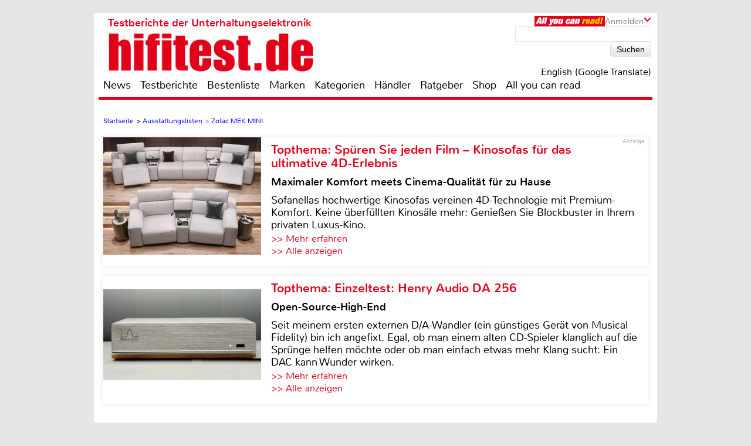

--- FILE ---
content_type: text/html; charset=UTF-8
request_url: https://www.hifitest.de/test/ausstattungsliste/pc/zotac-mek-mini-61039
body_size: 46871
content:

<!DOCTYPE html>
<html prefix="og: http://ogp.me/ns# fb: http://ogp.me/ns/fb#">
<head>
    <meta http-equiv="Content-Type" content="text/html; charset=utf-8">
    <title>Test - technische Daten PC - Zotac MEK MINI</title>
	<meta name="description" content="Test PC 2026 - technische Daten: Unsere Redaktion hat den Zotac MEK MINI für Sie unter die Lupe genommen.">
	<meta name="keywords" content="test,testberichte,bestenliste,hifi,heimkino,fernseher,lautsprecher,blu-ray,Zotac,MEK MINI">
	<meta name="Audience" content="alle">
	<meta name="language" content="de">
	<meta name="resource-type" content="Document">
	<meta name="revisit-after" content="7 days" />
	<meta name="seobility" content="27e25f7914e33e3aa38e05ad00c2b615">
	<meta name="author" content="Michael E. Brieden Verlag GmbH">
	<meta name="copyright" content="Michael E. Brieden Verlag GmbH">
	<meta name="robots" content="index,follow">
	<meta name="google-site-verification" content="TkqTYvZFpDKSCQNtjMlN_ccxu3ZJvVDSGh22guX8Cv4">
	<meta name="tradetracker-site-verification" content="8fe246838bc702732289f44c2c41ceed5cfdc11b" />
	<meta name="viewport" content="width=device-width">
	<link rel="canonical" href="https://www.hifitest.de/test/ausstattungsliste/pc/zotac-mek-mini-61039" />
	<link rel="alternate" hreflang="de-DE" href="https://www.hifitest.de/test/ausstattungsliste/pc/zotac-mek-mini-61039" />
    <link rel="shortcut icon" href="https://www.hifitest.de/images/favicon.ico" type="image/x-icon">
	
	<script type="text/javascript" src="https://www.hifitest.de/cookie-consent/cookie-consent.js"></script>
	<script type="text/javascript">
		var hifitest_ajax_host = "https://www.hifitest.de";
		var hwp = 0;
		var uin = "ausstattungslisten";
		var htmo = 0;
		var htsi = "";
		var htanno = "https://mobil.hifitest.de/test/ausstattungsliste/pc/zotac-mek-mini-61039";
		var htannoswitch = "https://mobil.hifitest.de/switch/test/ausstattungsliste/pc/zotac-mek-mini-61039";
		
	</script>
	
    <link rel="stylesheet" href="https://www.hifitest.de/css/common.css" type="text/css">
    <link rel="stylesheet" href="https://www.hifitest.de/css/mediumBanner.css" type="text/css">
	<link rel="stylesheet" href="https://www.hifitest.de/css/simple-lightbox.min.css" type="text/css">
	<link rel="stylesheet" href="https://www.hifitest.de/css/fotorama.css" type="text/css">
	<link rel="stylesheet" href="https://www.hifitest.de/css/lightbox.min.css" type="text/css">
	<link rel="stylesheet" href="https://www.hifitest.de/cookie-consent/cookie-consent.css" type="text/css">
	<link rel="alternate" media="only screen and (max-width: 640px)" href="https://mobil.hifitest.de/test/ausstattungsliste/pc/zotac-mek-mini-61039">
	<link rel="alternate" type="application/rss+xml" title="hifitest.de Test und News Feed" href="https://www.hifitest.de/rss/alleartikel" />
	<link rel="alternate" type="application/rss+xml" title="hifitest.de News Feed" href="https://www.hifitest.de/rss/news" />
	<link rel="alternate" type="application/rss+xml" title="hifitest.de Test Feed" href="https://www.hifitest.de/rss/tests" />
	<script type="text/javascript">var uaoff = 1;var gaccgoui = "UA-10604090-1";var gafour = "G-L0DKENHV61";</script>
	
	<script type="text/javascript">
		function googleTranslateElementInit() {
			new google.translate.TranslateElement({pageLanguage: 'de', layout: google.translate.TranslateElement.InlineLayout.HORIZONTAL, autoDisplay: false, gaTrack: true, gaId: 'UA-10604090-1'}, 'google_translate_element');
			var removePopup = document.getElementById('goog-gt-tt');
			removePopup.parentNode.removeChild(removePopup);
		}
	</script>
	<script type="text/javascript" src="//translate.google.com/translate_a/element.js?cb=googleTranslateElementInit"></script>
	
<!-- Matomo -->
<script type="text/javascript">
  var _paq = window._paq || [];
  /* tracker methods like "setCustomDimension" should be called before "trackPageView" */
  _paq.push(["setDocumentTitle", document.domain + "/" + document.title]);
  _paq.push(["setDomains", ["*.hifitest.de"]]);
  _paq.push(['trackPageView']);
  _paq.push(['enableLinkTracking']);
  (function() {
    var u="https://brieden.info/matomo/";
    _paq.push(['setTrackerUrl', u+'matomo.php']);
    _paq.push(['setSiteId', '2']);
    var d=document, g=d.createElement('script'), s=d.getElementsByTagName('script')[0];
    g.type='text/javascript'; g.async=true; g.defer=true; g.src=u+'matomo.js'; s.parentNode.insertBefore(g,s);
  })();
</script>
<noscript><p><img src="https://brieden.info/matomo/matomo.php?idsite=2&amp;rec=1" style="border:0;" alt="" /></p></noscript>
<!-- End Matomo Code -->
</head>

<body>


<div class="gridrow">
<div class="skyBannerLeft">
    
	
</div>

<div class="topBannerContainer">
    <div class="topBanner"><ins class="asm_async_creative" style="display:inline; width:728px; height:90px;text-align:left; text-decoration:none;" data-asm-cdn="cdn.adspirit.de" data-asm-host="hifitest.adspirit.de"  data-asm-params="pid=1&kat=_1_&subkat=_283_&markid=1026&gdpr=1"></ins><script src="//cdn.adspirit.de/adasync.min.js" async type="text/javascript"></script></div>
	<div class="clearBoth"></div>
</div>
<!-- Container -->
<div class="container ">
<!-- White Website Background -->
<div class="whiteContainerClear"></div>
<div class="whiteContainer">
<!-- Header -->
<div id="headerOverlay" class="inactive">
    <div class="secondContainer">
        <a href="/" title="zur Startseite">
            <div class="htdeLogo"></div>
        </a>
        <ul><li ><a href="/news" title="News - Liste mit allen Meldungen sortiert nach Datum">News</a></li><li ><a href="/testberichte" title="Test - Liste mit allen Tests, sortierbar nach Einzeltest, Vergleichstest, Profitest">Testberichte</a></li><li ><a href="/bestenliste" title="Übersicht aller Bestenlisten, sortiert nach Kategorien">Bestenliste</a></li><li ><a href="/marken" title="Top-Marken, Alphabetische Liste aller Marken und Hersteller">Marken</a></li><li ><a href="/kategorien" title="Testlisten sortiert nach Kategorien">Kategorien</a></li><li ><a href="/haendler/DE/postleitzahlengebiet-0" title="Informationen zu Händlern, sortiert nach Land, Postleitzahl">Händler</a></li><li ><a href="/ratgeber" title="Ratgeber">Ratgeber</a></li><li><a href="https://hifitest.de/shop/de/" target="_blank" title="Hier können Sie z.B Printausgaben oder unsere Heimkino-DVD bestellen">Shop</a></li><li class="dtnoview" ><a href="/allyoucanread" title="All you can read">All you can read</a></li></ul>
		 
	<div class="login login_width">
		<div class="aycrBanner"></div>
		<div class="overlay">Anmelden</div>
		<div class="imageArrowDown"></div>
	</div>
        <div class="loginOverlay displayNone" id="loginOverlay2">
			           
	<div class="imageArrowUp"></div>
	<div class="loginOverlayContent">
		<div class="loginOverlayHeadline">Anmeldung</div>
		<form action="https://www.hifitest.de/login" method="post">
			<input type="text" name="user" placeholder="Username" value="">
			<input type="password" name="pass" placeholder="Passwort" value="">
			<input type="submit" name="register" value="Anmelden">
		</form>
		<div class="forgotPassword clearBoth"><a href="https://www.hifitest.de/neuespasswort/0#anfordern" title="Eine neues Passwort oder Ihren Benutzernamen anfordern">Passwort vergessen? <br />Neues Passwort anfordern</a></div>
	</div>
        </div>
    </div>
</div>
<header>
	 
	<div class="login login_width">
		<div class="aycrBanner"></div>
		<div class="overlay">Anmelden</div>
		<div class="imageArrowDown"></div>
	</div>
    <div class="loginOverlay displayNone" id="loginOverlay">
                   
	<div class="imageArrowUp"></div>
	<div class="loginOverlayContent">
		<div class="loginOverlayHeadline">Anmeldung</div>
		<form action="https://www.hifitest.de/login" method="post">
			<input type="text" name="user" placeholder="Username" value="">
			<input type="password" name="pass" placeholder="Passwort" value="">
			<input type="submit" name="register" value="Anmelden">
		</form>
		<div class="forgotPassword clearBoth"><a href="https://www.hifitest.de/neuespasswort/0#anfordern" title="Eine neues Passwort oder Ihren Benutzernamen anfordern">Passwort vergessen? <br />Neues Passwort anfordern</a></div>
	</div>
    </div>
    <div class="postionspecialheader"><a href="/" title="zur Startseite"><div class="logo"><div class="logoTitle">Testberichte der Unterhaltungselektronik</div><div class="htdeLogo"></div></div></a></div>
		<div class="moreInformation aycrmi">
			<div class="aycrTeaser"></div>
			<a href="https://www.hifitest.de/allyoucanread?afc=970d28a30f1bc6ce" class="link_button" title="All you can read, Informieren, Bestellen, Gutschein einlösen">Hier kaufen!<br>+ tolle Prämien</a>
		</div>
    <div class="search">
        <form action="https://www.hifitest.de/suche/1/77" method="post">
            <input type="text" name="suchanfrage" value="">
            <input type="submit" name="search" value="Suchen">
        </form><div id="google_translate_element"></div><div class="divnturl"><span class="nturl" title="English">English (Google Translate)</span></div>
    </div>
</header>

<!-- Navigationbar -->
<nav>
    <ul><li ><a href="/news" title="News - Liste mit allen Meldungen sortiert nach Datum">News</a></li><li ><a href="/testberichte" title="Test - Liste mit allen Tests, sortierbar nach Einzeltest, Vergleichstest, Profitest">Testberichte</a></li><li ><a href="/bestenliste" title="Übersicht aller Bestenlisten, sortiert nach Kategorien">Bestenliste</a></li><li ><a href="/marken" title="Top-Marken, Alphabetische Liste aller Marken und Hersteller">Marken</a></li><li ><a href="/kategorien" title="Testlisten sortiert nach Kategorien">Kategorien</a></li><li ><a href="/haendler/DE/postleitzahlengebiet-0" title="Informationen zu Händlern, sortiert nach Land, Postleitzahl">Händler</a></li><li ><a href="/ratgeber" title="Ratgeber">Ratgeber</a></li><li><a href="https://hifitest.de/shop/de/" target="_blank" title="Hier können Sie z.B Printausgaben oder unsere Heimkino-DVD bestellen">Shop</a></li><li class="dtnoview" ><a href="/allyoucanread" title="All you can read">All you can read</a></li></ul>
</nav>

<div class="separatorHeader"></div>
<noscript><p class="noscript">Bitte aktivieren Sie Javascript, damit Sie alle Funktionalitäten der Seite nutzen können!</p></noscript>
<!-- Expandable Banner -->

<div class="expandableBanner"><ins class="asm_async_creative" style="display:inline; width:970px; height:250px;text-align:left; text-decoration:none;" data-asm-cdn="cdn.adspirit.de" data-asm-host="hifitest.adspirit.de"  data-asm-params="pid=114&kat=_1_&subkat=_283_&markid=1026&gdpr=1"></ins><script src="//cdn.adspirit.de/adasync.min.js" async type="text/javascript"></script></div>


<!-- BEGIN Content -->
<div class="content clearBoth">
<!-- BEGIN Main Content Area -->
<div class="mainContent ">
	<!-- Breadcrumb --><div class="breadcrumb clearBoth"><ul itemscope itemtype="https://schema.org/BreadcrumbList"><li itemprop="itemListElement" itemscope itemtype="https://schema.org/ListItem"><a href="/" itemprop="item"><span itemprop="name">Startseite</span></a><meta itemprop="position" content="1" /></li><li itemprop="itemListElement" itemscope itemtype="https://schema.org/ListItem">>&nbsp;<a href="/ausstattungslisten" itemprop="item"><span itemprop="name">Ausstattungslisten</span></a><meta itemprop="position" content="2" /></li><li class="lastChild" itemprop="itemListElement" itemscope itemtype="https://schema.org/ListItem">>&nbsp;<a href="/test/ausstattungsliste/zotac-mek-mini-61039/"  itemprop="item"><span itemprop="name">Zotac MEK MINI</span></a><meta itemprop="position" content="3" /></li></ul></div><div class="clearBoth"></div>
						<a id="tt_574" class="themenmonat_trigger" href="https://www.sofanella.de/kinosofa" title="Maximaler Komfort meets Cinema-Qualität für zu Hause - zur Infoseite, externer Link" target="_blank">
						<div class="themenmonat themenmonat_width">
							<span class="themenmonat_id displayNone tt_574">574_0_3</span>
							<div class="themenmonat_image themenmonat_image_size">
								<img src="/images/themenmonat/Spueren_Sie_jeden_Film_Kinosofas_fuer_das_ultimative_4D-Erlebnis_1757318314.jpg" alt="Spueren_Sie_jeden_Film_Kinosofas_fuer_das_ultimative_4D-Erlebnis_1757318314.jpg" width="269" height="200">
							</div>
							<div class="themenmonat-text themenmonat-text-size">
								<div class="hintad">Anzeige</div>
								<span class="ha">Topthema: Spüren Sie jeden Film – Kinosofas für das ultimative 4D-Erlebnis</span>
								<span class="hb">Maximaler Komfort meets Cinema-Qualität für zu Hause</span>
								<p class="fontSite18">
									Sofanellas hochwertige Kinosofas vereinen 4D-Technologie mit Premium-Komfort. Keine überfüllten Kinosäle mehr: Genießen Sie Blockbuster in Ihrem privaten Luxus-Kino.
								</p>
								<span class="floatLeft schrift_rot themenmonat_link">>> Mehr erfahren</span><a href="/topthema" class="floatRight marginRight15 schrift_rot">>> Alle anzeigen</a>
							</div>
							<div class="clearBoth"></div>
						</div>
						</a>
						<a id="tt_616" class="themenmonat_trigger" href="/test/da-wandler/henry-audio-da-256-24538" title="Open-Source-High-End - zum kompletten Artikel" >
						<div class="themenmonat themenmonat_width">
							<span class="themenmonat_id displayNone tt_616">616_24538_2</span>
							<div class="themenmonat_image themenmonat_image_size">
								<img src="/images/themenmonat/EinzeltestHenry_Audio_DA_256_1764073315.jpg" alt="EinzeltestHenry_Audio_DA_256_1764073315.jpg" width="269" height="200">
							</div>
							<div class="themenmonat-text themenmonat-text-size">
								
								<span class="ha">Topthema: Einzeltest: Henry Audio DA 256</span>
								<span class="hb">Open-Source-High-End</span>
								<p class="fontSite18">
									Seit meinem ersten externen D/A-Wandler (ein günstiges Gerät von Musical Fidelity) bin ich angefixt. Egal, ob man einem alten CD-Spieler klanglich auf die Sprünge helfen möchte oder ob man einfach etwas mehr Klang sucht: Ein DAC kann Wunder wirken.

								</p>
								<span class="floatLeft schrift_rot themenmonat_link">>> Mehr erfahren</span><a href="/topthema" class="floatRight marginRight15 schrift_rot">>> Alle anzeigen</a>
							</div>
							<div class="clearBoth"></div>
						</div>
						</a><div class="themenmonatspacer"></div>
			<div class="testreview clearBoth">
				<h3 class="category">Kategorie: PC</h3><hr />
				<h1 class="singleTestHeadline">Ausstattungsliste: Zotac MEK MINI</h1><hr />
			</div>
		<div class="technicalDetails marginTop30">
            <div class="technicalDetailsHeadline">
				Ausstattung &amp; technische Daten
			</div>
			<table cellspacing="0" cellpadding="0">
						<thead>
							<tr>
								<td class="fontWeightBold colorHtdeRed width395">Spezifikation</td>
								<td></td>
							</tr>
						</thead><tbody><tr><td valign="top">Typ&nbsp;</td><td valign="top">Desktop-Gaming-PCs</td></tr></tbody>
						<thead>
							<tr>
								<td class="fontWeightBold colorHtdeRed paddingTop30">Computer-System</td>
								<td></td>
							</tr>
						</thead><tbody><tr><td valign="top">Prozessor&nbsp;</td><td valign="top">Intel Core i5-9400F (6-core 2.9 GHz, up to 4.1 GHz)</td></tr></tbody><tbody><tr><td valign="top">Chipsatz&nbsp;</td><td valign="top">Intel, NVIDIA</td></tr></tbody><tbody><tr><td valign="top">System-Speicher&nbsp;</td><td valign="top">16GB 2666MHz DDR4 (2x8 GB)</td></tr></tbody>
						<thead>
							<tr>
								<td class="fontWeightBold colorHtdeRed paddingTop30">Grafik</td>
								<td></td>
							</tr>
						</thead><tbody><tr><td valign="top">Grafikkarte&nbsp;</td><td valign="top">ZOTAC GAMING GeForce RTX 2060 SUPER 8GB GDDR6 256-bit</td></tr></tbody><tbody><tr><td valign="top">Video-Anschluss&nbsp;</td><td valign="top">HDMI 2.0b 3x DisplayPort 1.4 (max 4 displays)</td></tr></tbody>
						<thead>
							<tr>
								<td class="fontWeightBold colorHtdeRed paddingTop30">Storage</td>
								<td></td>
							</tr>
						</thead><tbody><tr><td valign="top">Festplatte&nbsp;</td><td valign="top">1TB 2.5-inch SATA HDD</td></tr></tbody><tbody><tr><td valign="top">M.2&nbsp;</td><td valign="top">240GB NVME M.2 SSD, Intel Optane memory slot (22/42, 22/80)</td></tr></tbody><tbody><tr><td valign="top">Kartenleser&nbsp;</td><td valign="top">3-in-1 (SD/SDHC/SDXC)</td></tr></tbody>
						<thead>
							<tr>
								<td class="fontWeightBold colorHtdeRed paddingTop30">I/O Ports</td>
								<td></td>
							</tr>
						</thead><tbody><tr><td valign="top">Audio&nbsp;</td><td valign="top">Mic / Headphone (Front panel)</td></tr></tbody><tbody><tr><td valign="top">USB Port&nbsp;</td><td valign="top">2x USB 3.0 (1 Type-C) 4x USB 3.1</td></tr></tbody><tbody><tr><td valign="top">LAN&nbsp;</td><td valign="top">Dual 10/100/1000 Ethernet (1 Killer LAN)</td></tr></tbody><tbody><tr><td valign="top">Antenna&nbsp;</td><td valign="top">Dual WiFI SMA connetor</td></tr></tbody><tbody><tr><td valign="top">WLAN&nbsp;</td><td valign="top">Killer AC 1550 802.11ac</td></tr></tbody><tbody><tr><td valign="top">Bluetooth&nbsp;</td><td valign="top">Bluetooth 5</td></tr></tbody>
						<thead>
							<tr>
								<td class="fontWeightBold colorHtdeRed paddingTop30">Mechanisch</td>
								<td></td>
							</tr>
						</thead><tbody><tr><td valign="top">Formfaktor&nbsp;</td><td valign="top">Proprietary</td></tr></tbody><tbody><tr><td valign="top">LED Anzeige&nbsp;</td><td valign="top">Power, HDD Activity</td></tr></tbody><tbody><tr><td valign="top">Netzteil&nbsp;</td><td valign="top">2x 230W Power Adapters</td></tr></tbody><tbody><tr><td valign="top">Kühlsystem&nbsp;</td><td valign="top">Aircooled</td></tr></tbody><tbody><tr><td valign="top">Product Dimensions&nbsp;</td><td valign="top">260.8mm x 136mm x 258.8mm (10.27in x 5.35in x 10.19in)</td></tr></tbody><tbody><tr><td valign="top">Anbringungsmöglichkeiten&nbsp;</td><td valign="top">None</td></tr></tbody>
						<thead>
							<tr>
								<td class="fontWeightBold colorHtdeRed paddingTop30">Sonstiges</td>
								<td></td>
							</tr>
						</thead><tbody><tr><td valign="top">Unterstütztes Betriebssystem&nbsp;</td><td valign="top">Windows 10 Home 64-bit pre-installed</td></tr></tbody><tbody><tr><td valign="top">Zubehör&nbsp;</td><td valign="top">2x Power Adapters 2x Power Stands 2x Power Cables (bundled cable type dependent on region) 2x Wi-Fi Dual-band Antenna USB OS Recovery Drive with Windows Drivers Windows Recovery DVD (Optional) Warranty Card User Manual Quick Start Guide</td></tr></tbody>
            </table>
		</div></div><!-- END Main Content -->
			<!-- BEGIN Right Informationbar -->
            <div class="informationBar">
				
				<div id="market_infobar" class="specialOffers">
					
			<div id="shopoffer" class="clearBoth">
				<div class="shopofferheadline">Neu im Shop</div>
				<p>ePaper Jahres-Archive, z.B. Hifi Test</p>
				<img src="/images/offerbox_1643910160.png" width="250" alt="ePaper Jahres-Archive, z.B. Hifi Test">
				<div class="clearBoth"></div>
				
				<a id="so_23_0" class="so_dat" href="/cronjobs_tools/shopofferbox_tracking.php?c=23&h=0">>> mehr erfahren</a>
				<div class="clearBoth marginTop10"></div>
			</div>
                </div><div class="mediumRectangle clearBoth"><ins class="asm_async_creative" style="display:inline; width:300px; height:250px;text-align:left; text-decoration:none;" data-asm-cdn="cdn.adspirit.de" data-asm-host="hifitest.adspirit.de"  data-asm-params="pid=3&kat=_1_&subkat=_283_&markid=1026&gdpr=1"></ins><script src="//cdn.adspirit.de/adasync.min.js" async type="text/javascript"></script></div>
						<a id="tt_615" class="themenmonat_trigger" href="/test/aktivlautsprecher/loutd-musegg-24536" title="Kaufen oder leihen - zum kompletten Artikel" >
						<div class="themenmonat themenmonat_width_infobar">
							<span class="themenmonat_id displayNone tt_615">615_24536_2</span>
							<div class="themenmonat-text themenmonat-text-infobar">
								<span class="ha ha_infobar">Topthema: Aktiv-Standlautsprecher · Loutd musegg</span>
							</div>
							<div class="themenmonat_image themenmonat_image_size_infobar">
								<img src="/images/themenmonat/Aktiv-Standlautsprecher_Loutd_musegg_1764073035.jpg" alt="Aktiv-Standlautsprecher_Loutd_musegg_1764073035.jpg" width="300" height="221">
							</div>
							<div class="themenmonat-text themenmonat-text-infobar">
								
								<span class="hb hb_infobar">Kaufen oder leihen</span>
								<p class="fontSite18">
									„Drum prüfe, wer sich ewig bindet ...“ heißt es in Schillers Glocke. In der High Fidelity stellte sich eine solche Frage bisher nicht. In der Regel ging man zum Händler und tauschte Geld gegen Ware.
								</p>
								<span class="floatLeft schrift_rot themenmonat_link">>> Mehr erfahren</span>
							</div>
							<div class="clearBoth"></div>
						</div>
						</a>
					<div class="infobar_probeexemplar_main marginTop10" id="PE2228">
						<div class="infobar_probeexemplar">
							<span class="infobar_probeexemplar_banderole_oben">kostenloses Probeexemplar</span>
							<img src="/images/CarHifiInternational_3_2025.jpg" style="position: relative; top: -42px;" width="300" height="400" alt="Cover Probeexemplar">
						</div>
						<span class="infobar_probeexemplar_button">Jetzt laden (englisch, PDF, 8.66 MB)</span>
						<div class="clearBoth"></div>
					</div>
					<div class="infobar_probeexemplar_main marginTop10" id="PE2225">
						<div class="infobar_probeexemplar">
							<span class="infobar_probeexemplar_banderole_oben">kostenloses Probeexemplar</span>
							<img src="/images/LPInternational_3_2025.jpg" style="position: relative; top: -42px;" width="300" height="400" alt="Cover Probeexemplar">
						</div>
						<span class="infobar_probeexemplar_button">Jetzt laden (, PDF, 7 MB)</span>
						<div class="clearBoth"></div>
					</div>
					<div class="infobar_probeexemplar_main marginTop10" id="PE2215">
						<div class="infobar_probeexemplar">
							<span class="infobar_probeexemplar_banderole_oben">kostenloses Probeexemplar</span>
							<img src="/images/OutdoorSummerSpecial_1_2025.jpg" style="position: relative; top: -42px;" width="300" height="400" alt="Cover Probeexemplar">
						</div>
						<span class="infobar_probeexemplar_button">Jetzt laden (, PDF, 6.7 MB)</span>
						<div class="clearBoth"></div>
					</div>
					<div class="infobar_probeexemplar_main marginTop10" id="PE2212">
						<div class="infobar_probeexemplar">
							<span class="infobar_probeexemplar_banderole_oben">kostenloses Probeexemplar</span>
							<img src="/images/KlangTonInternational_1_2025.jpg" style="position: relative; top: -42px;" width="300" height="400" alt="Cover Probeexemplar">
						</div>
						<span class="infobar_probeexemplar_button">Jetzt laden (englisch, PDF, 8.03 MB)</span>
						<div class="clearBoth"></div>
					</div>
					<div class="infobar_probeexemplar_main marginTop10" id="PE2120">
						<div class="infobar_probeexemplar">
							<span class="infobar_probeexemplar_banderole_oben">kostenloses Probeexemplar</span>
							<img src="/images/MallorcaDreamhousesDP_5_2023.jpg" style="position: relative; top: -42px;" width="300" height="400" alt="Cover Probeexemplar">
						</div>
						<span class="infobar_probeexemplar_button">Jetzt laden (, PDF, 12.96 MB)</span>
						<div class="clearBoth"></div>
					</div>
		<!-- Follow Us -->
		<div class="unsereP clearBoth">
			<div class="unserePHeadline">Unsere Partner:</div>
				<ul>
						<li>
							<a href="/cronjobs_tools/marken_tracking.php?mte=2860_0" title="Informationen zu ACR" target="_blank">
								<div align="center">
									<img width="70" height="40" src="/images/suche/acr-2131599118584.jpg" alt="ACR">
								</div>
							</a>
						</li>
						<li>
							<a href="/cronjobs_tools/marken_tracking.php?mte=203_0" title="Informationen zu Audio System" target="_blank">
								<div align="center">
									<img width="73" height="40" src="/images/suche/audio_system-81615288747.png" alt="Audio System">
								</div>
							</a>
						</li>
						<li>
							<a href="/cronjobs_tools/marken_tracking.php?mte=446_0" title="Informationen zu Axton" target="_blank">
								<div align="center">
									<img width="86" height="22" src="/images/suche/axton-1941575281116.jpg" alt="Axton">
								</div>
							</a>
						</li>
						<li>
							<a href="/cronjobs_tools/marken_tracking.php?mte=246_0" title="Informationen zu B&W Bowers & Wilkins" target="_blank">
								<div align="center">
									<img width="86" height="9" src="/images/suche/bundw-bowers-und-wilkins-161681374823.png" alt="B&W Bowers & Wilkins">
								</div>
							</a>
						</li>
						<li>
							<a href="/cronjobs_tools/marken_tracking.php?mte=1759_0" title="Informationen zu Classé" target="_blank">
								<div align="center">
									<img width="86" height="19" src="/images/suche/class-2901705338525.jpg" alt="Classé">
								</div>
							</a>
						</li>
						<li>
							<a href="/cronjobs_tools/marken_tracking.php?mte=18_0" title="Informationen zu Denon" target="_blank">
								<div align="center">
									<img width="86" height="20" src="/images/suche/denon-321681375643.png" alt="Denon">
								</div>
							</a>
						</li>
						<li>
							<a href="/cronjobs_tools/marken_tracking.php?mte=475_0" title="Informationen zu Dynaudio" target="_blank">
								<div align="center">
									<img width="86" height="12" src="/images/suche/dynaudio-371531728117.jpg" alt="Dynaudio">
								</div>
							</a>
						</li>
						<li>
							<a href="/cronjobs_tools/marken_tracking.php?mte=250_0" title="Informationen zu Emphaser" target="_blank">
								<div align="center">
									<img width="86" height="25" src="/images/suche/emphaser-1951575281408.jpg" alt="Emphaser">
								</div>
							</a>
						</li>
						<li>
							<a href="/cronjobs_tools/marken_tracking.php?mte=424_0" title="Informationen zu ESX" target="_blank">
								<div align="center">
									<img width="57" height="40" src="/images/suche/esx-2831702544585.jpg" alt="ESX">
								</div>
							</a>
						</li>
						<li>
							<a href="/cronjobs_tools/marken_tracking.php?mte=241_0" title="Informationen zu Eton" target="_blank">
								<div align="center">
									<img width="86" height="23" src="/images/suche/eton-411579078618.jpg" alt="Eton">
								</div>
							</a>
						</li>
						<li>
							<a href="/cronjobs_tools/marken_tracking.php?mte=429_0" title="Informationen zu German Maestro" target="_blank">
								<div align="center">
									<img width="86" height="24" src="/images/suche/german-maestro-2671679649250.png" alt="German Maestro">
								</div>
							</a>
						</li>
						<li>
							<a href="/cronjobs_tools/marken_tracking.php?mte=205_0" title="Informationen zu Ground Zero" target="_blank">
								<div align="center">
									<img width="86" height="18" src="/images/suche/ground_zero-461542021497.png" alt="Ground Zero">
								</div>
							</a>
						</li>
						<li>
							<a href="/cronjobs_tools/marken_tracking.php?mte=206_0" title="Informationen zu Hifonics" target="_blank">
								<div align="center">
									<img width="86" height="17" src="/images/suche/hifonics-2851702544603.jpg" alt="Hifonics">
								</div>
							</a>
						</li>
						<li>
							<a href="/cronjobs_tools/marken_tracking.php?mte=33_0" title="Informationen zu JBL" target="_blank">
								<div align="center">
									<img width="39" height="40" src="/images/suche/jbl-541676638634.jpg" alt="JBL">
								</div>
							</a>
						</li>
						<li>
							<a href="/cronjobs_tools/marken_tracking.php?mte=47_0" title="Informationen zu Marantz" target="_blank">
								<div align="center">
									<img width="86" height="9" src="/images/suche/marantz-651681375296.png" alt="Marantz">
								</div>
							</a>
						</li>
						<li>
							<a href="/cronjobs_tools/marken_tracking.php?mte=49_0" title="Informationen zu Metz" target="_blank">
								<div align="center">
									<img width="86" height="27" src="/images/suche/metz-681614070318.jpg" alt="Metz">
								</div>
							</a>
						</li>
						<li>
							<a href="/cronjobs_tools/marken_tracking.php?mte=2343_0" title="Informationen zu Musway" target="_blank">
								<div align="center">
									<img width="86" height="12" src="/images/suche/musway-2841702544617.jpg" alt="Musway">
								</div>
							</a>
						</li>
						<li>
							<a href="/cronjobs_tools/marken_tracking.php?mte=60_0" title="Informationen zu Nubert" target="_blank">
								<div align="center">
									<img width="86" height="31" src="/images/suche/nubertlogo.jpg" alt="Nubert">
								</div>
							</a>
						</li>
						<li>
							<a href="/cronjobs_tools/marken_tracking.php?mte=887_0" title="Informationen zu Piega" target="_blank">
								<div align="center">
									<img width="86" height="19" src="/images/suche/piega-841612367727.jpg" alt="Piega">
								</div>
							</a>
						</li>
						<li>
							<a href="/cronjobs_tools/marken_tracking.php?mte=2497_0" title="Informationen zu Radical" target="_blank">
								<div align="center">
									<img width="86" height="36" src="/images/suche/radical-1971575281825.jpg" alt="Radical">
								</div>
							</a>
						</li>
						<li>
							<a href="/cronjobs_tools/marken_tracking.php?mte=2112_0" title="Informationen zu Spectracal" target="_blank">
								<div align="center">
									<img width="86" height="22" src="/images/suche/spectracal-1391486478369.png" alt="Spectracal">
								</div>
							</a>
						</li>
						<li>
							<a href="/cronjobs_tools/marken_tracking.php?mte=94_0" title="Informationen zu Thorens" target="_blank">
								<div align="center">
									<img width="86" height="20" src="/images/suche/thorens-1081698048097.jpg" alt="Thorens">
								</div>
							</a>
						</li>
						<li>
							<a href="/cronjobs_tools/marken_tracking.php?mte=937_0" title="Informationen zu Viablue" target="_blank">
								<div align="center">
									<img width="73" height="40" src="/images/suche/viablue-1811570508233.jpg" alt="Viablue">
								</div>
							</a>
						</li>
						<li>
							<a href="/cronjobs_tools/marken_tracking.php?mte=99_0" title="Informationen zu Xzent" target="_blank">
								<div align="center">
									<img width="86" height="14" src="/images/suche/xzent-1981575281946.jpg" alt="Xzent">
								</div>
							</a>
						</li>
						<li>
							<a href="/cronjobs_tools/marken_tracking.php?mte=238_0" title="Informationen zu Zenec" target="_blank">
								<div align="center">
									<img width="86" height="14" src="/images/suche/zenec-1991575282065.jpg" alt="Zenec">
								</div>
							</a>
						</li>
				</ul>
			<div class="clearBoth"></div>
		</div>
					<!-- Follow Us -->
					<div class="followUs clearBoth">
						<div class="followUsHeadline">Interessante Links:</div>
						<ul><li><a href="https://www.hausgeraete-test.de" title="www.hausgeraete-test.de" target="_blank"><img width="86" height="86" src="/images/netzwerk_2.png" alt="www.hausgeraete-test.de"></a></li><li><a href="https://www.heimwerker-test.de" title="www.heimwerker-test.de" target="_blank"><img width="86" height="86" src="/images/netzwerk_1.png" alt="www.heimwerker-test.de"></a></li><li><a href="https://hifitest.de/shop/" title="hifitest.de/shop/" target="_blank"><img width="86" height="86" src="/images/netzwerk_shop.png" alt="hifitest.de/shop/"></a></li>
						</ul>
						<div class="clearBoth"></div>
					</div><div class="clearBoth"></div>
					<!-- Dealer Search -->
					<div class="dealersearch marginBottom20">
						<div class="dealersearchHeader marginBottom-25">
							<div class="dealersearchHeaderHeadline">Allgemeine Händlersuche</div>
								<div id="dealer_map">
								<img src="/images/dummy.gif" border="0" alt="Landkarte" width="300" height="395" usemap="#landkarte"/>
								<map name="landkarte" id="landkarte">
								   <area title="Händlerliste Deutschland Postleitzahlengebiet 0" alt="PLZ0" href="/haendler/DE/postleitzahlengebiet-0" shape="poly" coords="209,150,235,158,245,159,245,163,255,162,261,154,268,153,276,147,284,148,283,163,295,181,297,191,292,200,292,207,285,208,277,198,273,198,273,200,277,205,258,216,222,232,217,237,214,241,212,244,203,236,197,232,184,233,183,227,169,220,169,217,178,211,188,201,189,197,183,196,178,189,172,190,162,174,167,164,173,159,179,158,184,164,196,160,209,150" />
								   <area title="Händlerliste Deutschland Postleitzahlengebiet 1" alt="PLZ1" href="/haendler/DE/postleitzahlengebiet-1" shape="poly" coords="283,147,275,146,268,153,260,154,253,163,246,162,246,158,236,157,218,153,209,149,205,144,206,130,202,122,203,109,183,101,168,92,156,82,163,72,163,66,161,64,165,61,168,64,181,64,189,59,189,53,184,50,182,50,182,47,193,44,198,45,199,39,218,25,222,26,226,29,230,36,240,44,245,40,251,51,262,63,267,64,269,93,263,102,264,106,278,119,283,147" />
								   <area title="Händlerliste Deutschland Postleitzahlengebiet 2" alt="PLZ2" href="/haendler/DE/postleitzahlengebiet-2" shape="poly" coords="94,5,105,5,109,9,117,9,123,6,131,12,135,12,137,21,134,25,143,33,167,33,169,38,162,52,175,55,180,55,182,50,186,51,189,53,189,59,180,64,169,64,166,61,160,63,163,67,163,72,156,83,162,89,183,101,179,105,179,114,164,117,164,123,152,124,142,128,139,128,129,121,124,122,119,116,109,116,97,123,89,113,89,109,79,106,77,101,68,107,56,107,49,104,49,90,52,86,43,81,47,73,55,67,70,66,78,70,78,75,80,77,78,80,83,77,85,71,88,70,90,72,90,63,95,57,105,57,100,52,99,49,106,49,106,47,101,42,102,39,94,32,96,30,100,30,100,21,96,17,94,5" />
								   <area title="Händlerliste Deutschland Postleitzahlengebiet 3" alt="PLZ3" href="/haendler/DE/postleitzahlengebiet-3" shape="poly" coords="208,150,195,159,185,163,181,158,173,158,167,163,162,173,152,176,151,184,141,196,141,202,136,205,149,209,149,212,137,224,125,240,121,240,112,232,110,225,91,233,82,233,74,224,77,221,77,213,88,201,88,197,96,194,94,189,92,187,97,179,90,178,90,171,77,155,77,147,84,146,88,142,87,135,85,130,109,117,118,116,123,122,128,122,137,127,144,128,152,124,165,124,165,118,180,114,180,106,184,102,202,110,201,122,204,130,205,144,208,150" />
								   <area title="Händlerliste Deutschland Postleitzahlengebiet 4" alt="PLZ4" href="/haendler/DE/postleitzahlengebiet-4" shape="poly" coords="77,156,77,147,82,146,88,142,87,135,83,129,95,123,89,115,87,110,78,107,77,103,70,107,56,107,49,104,37,122,31,123,41,132,41,141,32,147,32,150,33,155,23,157,17,154,10,157,14,193,20,200,37,197,48,194,48,198,55,190,51,185,51,180,60,178,62,171,51,164,51,161,60,158,68,164,77,156" />
								   <area title="Händlerliste Deutschland Postleitzahlengebiet 5" alt="PLZ5" href="/haendler/DE/postleitzahlengebiet-5" shape="poly" coords="74,223,77,219,76,212,88,201,88,196,95,194,91,186,96,179,90,179,90,171,77,156,67,165,60,158,53,161,53,163,63,170,61,178,52,181,51,185,56,190,48,199,46,195,35,199,18,200,13,194,4,199,10,207,7,210,7,213,18,232,12,242,11,253,15,259,21,260,16,273,31,272,39,270,44,273,49,274,58,265,67,264,76,269,83,260,81,254,79,250,69,254,64,248,69,244,71,241,72,237,68,233,72,230,74,223" />
								   <area title="Händlerliste Deutschland Postleitzahlengebiet 6"  alt="PLZ6" href="/haendler/DE/postleitzahlengebiet-6" shape="poly" coords="74,225,70,233,72,237,72,242,65,248,69,253,77,249,81,252,83,261,77,269,67,265,58,266,51,274,43,274,39,270,32,273,16,274,15,277,26,288,28,292,35,295,51,297,62,299,63,293,69,288,79,292,83,292,95,291,105,284,110,276,117,270,115,267,116,260,117,249,120,247,120,240,111,232,110,226,94,233,82,234,74,225" />
								   <area title="Händlerliste Deutschland Postleitzahlengebiet 7" alt="PLZ7" href="/haendler/DE/postleitzahlengebiet-7" shape="poly" coords="117,271,110,277,107,284,94,291,82,293,77,292,70,289,64,293,63,299,76,303,76,309,60,333,57,350,53,373,61,376,80,376,89,373,84,369,91,365,93,370,99,369,113,374,114,370,109,367,104,362,107,359,101,355,101,350,107,351,117,344,125,332,124,329,133,324,132,319,144,315,150,315,150,303,144,300,141,293,140,284,133,284,124,281,121,276,121,272,117,271" />
								   <area title="Händlerliste Deutschland Postleitzahlengebiet 8" alt="PLZ8" href="/haendler/DE/postleitzahlengebiet-8" shape="poly" coords="150,303,150,315,143,316,133,319,134,325,125,329,126,333,118,345,109,352,103,352,102,354,108,359,106,362,114,370,113,375,126,380,129,377,132,376,139,387,143,388,143,391,146,391,155,377,166,381,171,386,177,384,192,379,205,375,210,374,211,368,216,371,228,371,230,373,231,377,234,379,242,379,242,375,235,368,234,344,241,339,240,334,242,330,237,323,232,324,226,328,222,323,222,317,218,313,208,309,203,310,203,316,195,316,191,311,182,302,175,301,172,305,173,313,150,303" />
								   <area title="Händlerliste Deutschland Postleitzahlengebiet 9" alt="PLZ9" href="/haendler/DE/postleitzahlengebiet-9" shape="poly" coords="206,241,196,233,184,233,182,227,169,221,169,217,188,201,187,198,182,195,177,190,171,190,161,174,153,176,152,185,142,196,142,201,139,204,149,209,149,213,137,225,127,239,121,241,121,247,118,250,118,260,116,266,118,270,121,271,122,276,126,281,132,283,141,284,142,293,145,299,158,305,171,311,171,305,175,300,183,301,195,315,201,315,203,309,209,308,218,312,222,317,223,322,226,327,232,322,238,322,243,328,242,333,241,339,249,337,254,327,261,327,261,309,257,305,250,305,237,296,221,280,215,272,216,264,217,256,214,254,209,252,206,241" />
								</map>
								</div>
						</div>
							<div class="dealersearchContent">
								<ul><li><a href="/haendler/CH" title="Händlerliste - Schweiz">Schweiz</a></li>
								</ul>
								<p>Klicken Sie auf Ihre PLZ oder wählen Sie ein Land</p>
							</div>
							<div class="marginTop30" align="center">
								<p class="schrift_rot">Händler des Tages</p>
								<div class="marginTop10">
									<a href="/haendler/nubert-electronic-gmbh_224" title="Profilseite Händler des Tages"><img width="200" height="171" src="/images/dealer/1536304543_12.jpg" border="0" alt="Nubert electronic GmbH"></a>
								</div>
							</div>
					</div><div class="mediumRectangle clearBoth"><ins class="asm_async_creative" style="display:inline; width:300px; height:250px;text-align:left; text-decoration:none;" data-asm-cdn="cdn.adspirit.de" data-asm-host="hifitest.adspirit.de"  data-asm-params="pid=9&kat=_1_&subkat=_283_&markid=1026&gdpr=1"></ins><script src="//cdn.adspirit.de/adasync.min.js" async type="text/javascript"></script></div>
                <!-- Newsletter -->
                <div class="newsletter">
                    <div class="newsletterHeadline">Newsletter</div>
                    <p>Abonniere den Newsletter und erhalte Informationen über neue Magazine, exklusive Spezialangebote, Gewinnspiele, neue Features sowie limitierte Angebote unserer Partner.</p>
					<form method="post" action="/newsletter-anmeldung">
						<div class="displayNone">hinweise: <input name="hinweise" value="" type="text" /></div>
						<input type="hidden" name="zeiti" value="1768682405" />
						<input type="text" name="newslettermail" placeholder="E-Mail Adresse" value="" />
						<input type="submit" name="register" value="Anmelden" />
					</form>
                    <div class="clearBoth newsletter_a_cont"><a href="/newsletter-abbestellen" title="Melden Sie Ihre E-Mailadresse vom Newsletter ab">Newsletter abbestellen</a></div>
                </div>
				
				
            </div>
            <!-- END Right Informationbar -->
	<div class="moreInterestingThings"><div>&nbsp;</div>
			<div class="moreInterestingThingsHeadline">Das könnte Sie auch interessieren:</div>
			<div class="moreInterestingThingsTop">
				<div class="moreInterestingThingsContent">	
                    <div class="moreInterestingThingsImage">
						<img src="/images/testbilder/thumb_interesting/orbsmart-aw-10-pro-pc-52981.jpg" width="345" height="240" alt="PC Orbsmart AW 10-Pro im Test, Bild 1" title="Mini-PC Orbsmart AW-10 Pro: Orbsmart AW 10-Pro, Bild 1" />
					</div>
					<p class="fontSize25"><a href="/test/pc/orbsmart-aw-10-pro-17244" title="Einzeltest, Kategorie: PC - Klein und oho">Einzeltest <br /> Orbsmart<br>AW 10-Pro</a></p>
			   </div>
				<div class="moreInterestingThingsContent">	
                    <div class="moreInterestingThingsImage">
						<img src="/images/testbilder/thumb_interesting/shuttle-xpc-slim-barebone-dh270-pc-46395.jpg" width="345" height="240" alt="PC Shuttle XPC slim Barebone DH270 im Test, Bild 1" title="Digitalzentrale nach Ma&szlig;: Shuttle XPC slim Barebone DH270, Bild 1" />
					</div>
					<p class="fontSize25"><a href="/test/pc/shuttle-xpc-slim-barebone-dh270-15411" title="Einzeltest, Kategorie: PC - Neuer Barebone-Mini-PC von Shuttle">Einzeltest <br /> Shuttle<br>XPC slim Barebone DH270</a></p>
			   </div>
				<div class="moreInterestingThingsContent">	
                    <div class="moreInterestingThingsImage">
						<img src="/images/testbilder/thumb_interesting/epson-ecotank-et-4550-pc-36844.jpg" width="345" height="240" alt="PC Epson Ecotank ET-4550 im Test, Bild 1" title="Vollgetankt: Epson Ecotank ET-4550, Bild 1" />
					</div>
					<p class="fontSize25"><a href="/test/pc/epson-ecotank-et-4550-12530" title="Einzeltest, Kategorie: PC - Nachhaltiger Multifunktionsdrucker von Epson">Einzeltest <br /> Epson<br>Ecotank ET-4550</a></p>
			   </div>
				<div class="moreInterestingThingsContent">	
                    <div class="moreInterestingThingsImage">
						<img src="/images/testbilder/thumb_interesting/ultraforce-xtreme-core-i7-3930k42ghz-gtx770-sli-wakue-pc-25504.jpg" width="345" height="496" alt="PC Ultraforce XTREME - Core i7 3930K@4.2GHZ GTX770 SLI Wak&uuml; im Test, Bild 1" title="Monster-PC: Ultraforce XTREME - Core i7 3930K@4.2GHZ GTX770 SLI Wak&uuml;, Bild 1" />
					</div>
					<p class="fontSize25"><a href="/test/pc/ultraforce-xtreme--core-i7-3930k42ghz-gtx770-sli-wakue-8854" title="Einzeltest, Kategorie: PC - Test: Gamer-PC · Ultraforce - XTREME - Core i7 3930K@4.2GHZ GTX770 SLI Wak&uuml; ">Einzeltest <br /> Ultraforce<br>XTREME - Core i7 3930K@4.2GHZ GTX770 SLI Wak&uuml;</a></p>
			   </div>
				<div class="moreInterestingThingsContent">	
                    <div class="moreInterestingThingsImage">
						<img src="/images/testbilder/thumb_interesting/joy-it-gamer-pc-intel-i5-3570k-pc-23971.jpg" width="345" height="318" alt="PC Joy-IT Gamer-PC Intel I5-3570K im Test, Bild 1" title="Klein, aber fein!: Joy-IT Gamer-PC Intel I5-3570K, Bild 1" />
					</div>
					<p class="fontSize25"><a href="/test/pc/joy-it-gamer-pc-intel-i5-3570k-8397" title="Einzeltest, Kategorie: PC - Klein, aber fein!">Einzeltest <br /> Joy-IT<br>Gamer-PC Intel I5-3570K</a></p>
			   </div>
				<div class="moreInterestingThingsContent">	
                    <div class="moreInterestingThingsImage">
						<img src="/images/testbilder/thumb_interesting/ultraforce-intel-i5-4670k-44ghz-gtx-770-silent-pc-24011.jpg" width="345" height="358" alt="PC Ultraforce Intel i5 4670K @4.4GHZ GTX 770 Silent im Test, Bild 1" title="Au&szlig;en hui, innen ui: Ultraforce Intel i5 4670K @4.4GHZ GTX 770 Silent, Bild 1" />
					</div>
					<p class="fontSize25"><a href="/test/pc/ultraforce-intel-i5-4670k-44ghz-gtx-770-silent-8409" title="Einzeltest, Kategorie: PC - Au&szlig;en hui, innen ui">Einzeltest <br /> Ultraforce<br>Intel i5 4670K @4.4GHZ GTX 770 Silent</a></p>
			   </div></div>
    </div>
</div>
	
        <!-- END Content -->
        <!-- BEGIN Footer -->
        <footer class="clearBoth">
            <div class="linkBlog">
                <ul><li><a href="https://hifitest.de/shop" target="_blank" title="Hier können Sie z.B Printausgaben oder unsere Heimkino-DVD bestellen">Shop</a></li><li><a href="/buecher" title="Informationen zu unseren Büchern, z.B. Legendary Amplifiers, Great Turntables mit Links zu verschiedenen Shops">Bücher</a></li><li><a href="/testkompetenz" title="So testet hifitest.de">Testkompetenz</a></li><li><a href="/redaktion" title="Kontakt zu unseren Redakteuren">Redaktion</a></li><li><a href="/ausstattungslisten" title="Liste mit allen Tests und Ausstattungslisten, sortierbar">Gerätedaten</a></li><li><a href="/bildergalerie" title="Bildergalerien">Bildergalerien</a></li><li><a href="/kataloge" title="Kataloge von Marken und Herstellen, alphabetisch sortiert">Kataloge</a></li><li><a href="/rss" title="Abonnieren Sie einen unserer RSS-Feeds">RSS-Feeds</a></li><li><a href="/topthema" title="aktuelle Topthemen in der Übersicht">Topthemen</a></li><li><a href="/editorial" title="Editorials">Editorials</a></li></ul>
            </div>

            <div class="linkBlog2">
                <p class="interestingBlogs">Interessante Seiten</p><ul class="secondElement"><li><a href="http://www.digitalvd.de" target="_blank" title="Externer Link zu Digitalvd.de">Digitalvd.de</a></li><li><a href="https://www.portrait.com/" target="_blank" title="Externer Link zu portrait.com">portrait.com</a></li></ul>
				
            </div>
            <div class="linkBlog3">
                <ul><ul><li><a href="/impressum" title="Anschrift, Ansprechpartner, Disclaimer">Impressum</a></li><li><a href="https://brieden.de/mediadaten.php" target="_blank" title="PDF-Download der aktuellen Mediadaten">Mediadaten</a></li><li><a href="/agb" title="Allgemeine Geschäftsbedingungen">AGB</a></li><li><a href="/datenschutz" title="Aktuelle Datenschutzinformationen von hifitest.de">Datenschutz</a></li><li><a id="open-cookie-settings" href="#" title="Cookie Settings">Cookies</a></li><li><a href="/kontakt" title="Schicken Sie uns Ihre Meinung, Anregung, Fragen">Kontakt</a></li><li><a href="/nutzungsbedingungen" title="Aktuelle Nutzungsbedingungen von hifitest.de">Nutzungsbedingungen</a></li></ul></ul>
            </div>
        </footer>
        <!-- END Footer -->

        </div>
    </div>
        <!-- END Container -->
        <!-- Sky Banner right -->
        <div class="skyBannerRight">
            <div class="skyBanner1"><ins class="asm_async_creative" style="display:inline; width:160px; height:600px;text-align:left; text-decoration:none;" data-asm-cdn="cdn.adspirit.de" data-asm-host="hifitest.adspirit.de"  data-asm-params="pid=13&kat=_1_&subkat=_283_&markid=1026&gdpr=1"></ins><script src="//cdn.adspirit.de/adasync.min.js" async type="text/javascript"></script></div>
        </div>
    </div>
	<script type="text/javascript" src="https://www.hifitest.de/js/action.js"></script><script type="text/javascript" src="https://www.hifitest.de/js/stats.js"></script><script type="text/javascript" src="https://www.hifitest.de/js/simple-lightbox.js"></script><script type="text/javascript" src="https://www.hifitest.de/js/fotorama.js"></script><script src="https://www.hifitest.de/js/lightbox.min.js"></script>
</body>
</html>